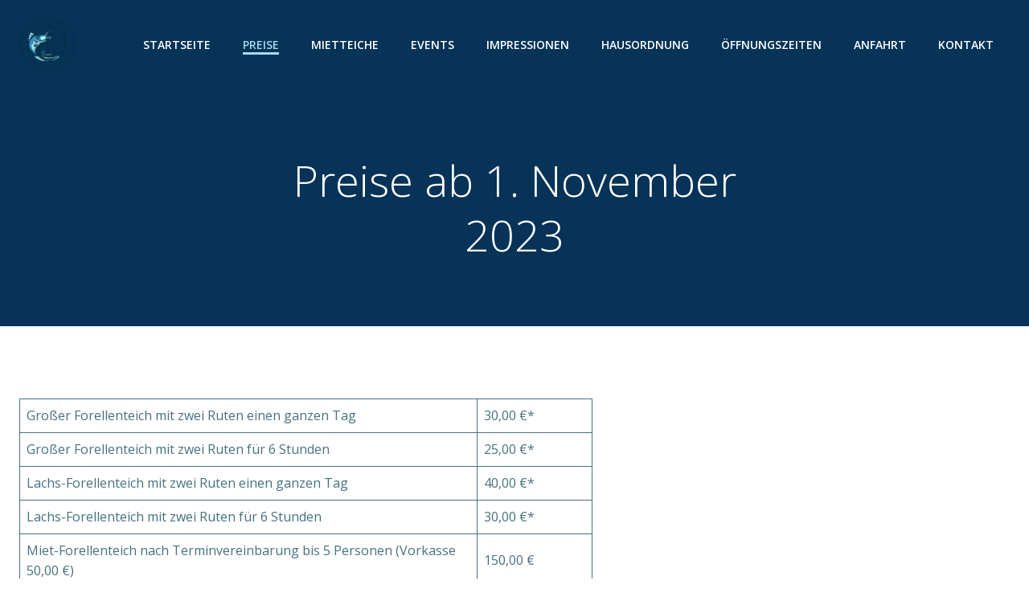

--- FILE ---
content_type: text/javascript
request_url: https://forellenteiche-waldmark.de/wp-content/990d9522c2905d3728526dd58cf82bea.js?ver=0fd2a4fe2f6e803d2c6a88c10582bc93
body_size: 14140
content:
"use strict";var realCookieBanner_blocker;(self.webpackChunkrealCookieBanner_=self.webpackChunkrealCookieBanner_||[]).push([[518],{1721:(e,t,o)=>{o.r(t);var n=o(8663),r=o(6814);const i="RCB/OptIn/ContentBlocker/All",c="listenOptInJqueryFnForContentBlockerNow";function a(e){const t=window.jQuery;if(null==t||!t.fn)return;const o=t.fn;for(const n of e){const e=o[n];if(!e)continue;const a=o[c]=o[c]||[];if(a.indexOf(n)>-1)continue;a.push(n);const s=Object.getOwnPropertyDescriptors(e);delete s.length,delete s.name,delete s.prototype,o[n]=function(...o){if(this.length){const n=[];for(const c of this.get()){const a=Array.prototype.slice.call(c.querySelectorAll("[".concat(r._W,"]")));c.getAttribute(r._W)&&a.push(c),a.length?Promise.all(a.map((e=>new Promise((t=>e.addEventListener(i,t)))))).then((()=>e.apply(t(c),o))):n.push(c)}return e.apply(jQuery(n),o)}return e.apply(t(this),o)},Object.defineProperties(o[n],s)}}function s(e){const t=window.jQuery;if(null==t||!t.each||t.hijackQueryEach)return;t.hijackQueryEach=!0;const o=t.each;t.each=(n,c)=>o.apply(t,[n,function(t,o){if(!(o instanceof HTMLElement&&o.hasAttribute(r._W)&&o.matches(e.join(","))))return c.apply(this,[t,o]);o.addEventListener(i,(()=>c.apply(this,[t,o])))}])}const l="rcbJQueryEventListenerMemorize";function d(e,t,o){const n="".concat(l,"_").concat(o),{jQuery:r}=e.defaultView||e.parentWindow;if(!r)return;const{event:i,Event:c}=r;i&&c&&!i[n]&&Object.assign(i,{[n]:new Promise((e=>r(t).on(o,((...t)=>e(t)))))})}var u=o(3167);const p="rcb-overwritten";function b(e,{delay:t,optIn:o,optInAll:n}){const{onInit:c,[p]:a}=e;a||(e[p]=!0,e.onInit=function(...e){const a=this.$element,s=a.get(0);if(!a.attr(r.CT))return c.apply(this,e);a.attr(p,"1"),s.addEventListener(u.T,(({detail:e})=>{null==o||o(a,e,this)})),s.addEventListener(i,(({detail:o})=>{null==n||n(a,o,this),setTimeout((()=>c.apply(this,e)),t||0)}))})}var f=o(9712),m=o(4211),v=o(7499),g=o(9094),h=o(5055),y=o(5048),A=o(7465);class k{static inner({layout:{type:e,dialogBorderRadius:t},design:{borderWidth:o,borderColor:n,textAlign:r,fontColor:i,fontInheritFamily:c,fontFamily:a},customCss:{antiAdBlocker:s},blocker:{visualType:l}}){const d="wrapped"===l,u={textAlign:r,fontFamily:c?void 0:a,color:i,borderRadius:"dialog"===e?+t:void 0,border:"banner"===e&&o>0?"".concat(o,"px solid ").concat(n):void 0,position:"relative",padding:d?"30px 50px":void 0,overflow:d?"hidden":void 0};return{className:"wp-exclude-emoji ".concat("y"===s?"":"rcb-inner"),style:u}}static innerBackground({customCss:{antiAdBlocker:e},blocker:{visualType:t,visualThumbnail:o,visualBlur:n}}){const r="wrapped"===t,i={position:"absolute",top:0,left:0,right:0,bottom:0,display:r?"block":"none",filter:n>0?"blur(".concat(n,"px)"):void 0};return r&&(i.background="url('".concat(o.url,"') no-repeat center center"),i.backgroundSize="cover"),{className:"y"===e?"":"rcb-inner-bg",style:i}}static content({blocker:{visualType:e},customCss:{antiAdBlocker:t}}){return{className:"y"===t?void 0:"rcb-content",style:{boxShadow:"wrapped"===e?"rgb(0 0 0 / 35%) 0px 0px 0px 7px, #0000004d 0px 0px 100px 30px":void 0,position:"relative"}}}}class C{static headerContainer({layout:{type:e,dialogBorderRadius:t},design:{borderWidth:o,borderColor:n,...r},headerDesign:{inheritBg:i,bg:c,padding:a},customCss:{antiAdBlocker:s}}){const l={padding:a.map((e=>"".concat(e,"px"))).join(" "),background:i?r.bg:c,borderRadius:"dialog"===e?"".concat(t,"px ").concat(t,"px 0 0"):void 0};return"dialog"===e&&o>0&&(l.borderTop="".concat(o,"px solid ").concat(n),l.borderLeft=l.borderTop,l.borderRight=l.borderTop),{className:"y"===s?void 0:"rcb-header-container",style:l}}static header({design:{textAlign:e},headerDesign:{inheritTextAlign:t,...o},customCss:{antiAdBlocker:n}}){const r=t?e:o.textAlign;return{className:"y"===n?void 0:"rcb-header",style:{margin:"auto",display:"flex",justifyContent:"center"===r?"center":"right"===r?"flex-end":void 0,alignItems:"center",position:"relative"}}}static headerSeparator({layout:{type:e},design:t,headerDesign:{borderWidth:o,borderColor:n},customCss:{antiAdBlocker:r}}){const i={height:+o,background:n};return"dialog"===e&&t.borderWidth>0&&(i.borderLeft="".concat(t.borderWidth,"px solid ").concat(t.borderColor),i.borderRight=i.borderLeft),{className:"y"===r?void 0:"rcb-header-separator",style:i}}}var w=o(9126),x=o(2104).h;const E=({closeIcon:e})=>{const t=(0,y._)(),{blocker:{name:o},texts:{blockerHeadline:n}}=t;return x("div",C.headerContainer(t),x("div",C.header(t),x("div",(0,w.a)(t,!!e),n.replace(/{{name}}/gi,o)),e))};var S=o(3759);class B{static bodyContainer({layout:{type:e,dialogBorderRadius:t},design:{bg:o,borderWidth:n,borderColor:r},bodyDesign:{padding:i},customCss:{antiAdBlocker:c},showFooter:a}){const s={background:o,padding:i.map((e=>"".concat(e,"px"))).join(" "),borderRadius:a||"dialog"!==e?void 0:"0 0 ".concat(t,"px ").concat(t,"px"),lineHeight:1.4,overflow:"auto"};return"dialog"===e&&n>0&&(s.borderLeft="".concat(n,"px solid ").concat(r),s.borderRight=s.borderLeft,a||(s.borderBottom=s.borderLeft)),{className:"y"===c?void 0:"rcb-body-container",style:s}}static body({customCss:{antiAdBlocker:e}}){return{className:"y"===e?void 0:"rcb-body",style:{margin:"auto"}}}static description({design:{fontSize:e},bodyDesign:{descriptionInheritFontSize:t,descriptionFontSize:o},individualLayout:{descriptionTextAlign:n},customCss:{antiAdBlocker:r}}){return{className:"y"===r?void 0:"rcb-description",style:{marginBottom:10,fontSize:t?+e:+o,textAlign:n}}}}class _{static topSide({customCss:{antiAdBlocker:e}}){return{className:"y"===e?void 0:"rcb-tb-top",style:{marginBottom:15}}}static bottomSide({design:{bg:e},customCss:{antiAdBlocker:t}}){return{className:"y"===t?void 0:"rcb-tb-bottom",style:{background:e}}}}var N=o(6010),T=o(5435),I=o(2163),L=o(2104).h;const O=({inlineStyle:e,type:t,onClick:o,children:n,framed:r,busyOnClick:i})=>{if("hide"===t)return null;const[c,a]=(0,m.eJ)(!1),s=(0,m.I4)((e=>{c||(i&&a(!0),null==o||o(e))}),[o,c,i]),[l,d]=(0,m.eJ)(!1),u=(0,y._)(),p={onClick:s,onMouseEnter:()=>d(!0),onMouseLeave:()=>d(!1)};return L("div",(0,A.Z)({},"button"===t?p:{},class{static save({decision:{acceptAll:e},layout:{borderRadius:t},bodyDesign:{acceptAllFontSize:o,acceptAllBg:n,acceptAllTextAlign:r,acceptAllBorderColor:i,acceptAllPadding:c,acceptAllBorderWidth:a,acceptAllFontColor:s,acceptAllHoverBg:l,acceptAllHoverFontColor:d,acceptAllHoverBorderColor:u},customCss:{antiAdBlocker:p}},b,f){return this.common({name:"accept-all",type:e,borderRadius:t,bg:n,hoverBg:l,fontSize:o,textAlign:r,fontColor:s,hoverFontColor:d,borderWidth:a,borderColor:i,hoverBorderColor:u,padding:c,antiAdBlocker:p},b,f)}static showInfo({decision:{acceptIndividual:e},layout:{borderRadius:t},bodyDesign:{acceptIndividualFontSize:o,acceptIndividualBg:n,acceptIndividualTextAlign:r,acceptIndividualBorderColor:i,acceptIndividualPadding:c,acceptIndividualBorderWidth:a,acceptIndividualFontColor:s,acceptIndividualHoverBg:l,acceptIndividualHoverFontColor:d,acceptIndividualHoverBorderColor:u},customCss:{antiAdBlocker:p}},b,f){return this.common({name:"accept-individual",type:e,borderRadius:t,bg:n,hoverBg:l,fontSize:o,textAlign:r,fontColor:s,hoverFontColor:d,borderWidth:a,borderColor:i,hoverBorderColor:u,padding:c,antiAdBlocker:p},b,f)}static hero({decision:{acceptAll:e},layout:{borderRadius:t},bodyDesign:{acceptAllFontSize:o,acceptAllBg:n,acceptAllTextAlign:r,acceptAllBorderColor:i,acceptAllPadding:c,acceptAllBorderWidth:a,acceptAllFontColor:s,acceptAllHoverBg:l,acceptAllHoverFontColor:d,acceptAllHoverBorderColor:u},customCss:{antiAdBlocker:p}},b,f){return this.common({name:"accept-all",type:e,borderRadius:t,bg:n,hoverBg:l,fontSize:o,textAlign:r,fontColor:s,hoverFontColor:d,borderWidth:a,borderColor:i,hoverBorderColor:u,padding:c,boxShadow:"rgb(0 0 0 / 15%) 0px 0px 100px 30px, rgb(0 0 0 / 40%) 0px 2px 5px 1px",zIndex:9,antiAdBlocker:p},b,f)}static common({name:e,type:t,borderRadius:o,bg:n,hoverBg:r,fontSize:i,textAlign:c,fontColor:a,hoverFontColor:s,borderWidth:l,borderColor:d,hoverBorderColor:u,padding:p,boxShadow:b,zIndex:f,antiAdBlocker:m},v,g){const h={textDecoration:"link"===t?"underline":"none",borderRadius:+o,cursor:"button"===t?"pointer":void 0,backgroundColor:"button"===t?v?r:n:void 0,fontSize:+i,textAlign:c,color:v?s:a,transition:"background-color 250ms, color 250ms, border-color 250ms",marginBottom:10,border:"button"===t&&l>0?"".concat(l,"px solid ").concat(v?u:d):void 0,padding:p.map((e=>"".concat(e,"px"))).join(" "),overflow:"hidden",outline:g?"rgb(255, 94, 94) solid 5px":void 0,boxShadow:b,zIndex:f};return{className:"y"===m?void 0:"rcb-btn-".concat(e),style:h}}}[e](u,l,r)),L("span","link"===t?{...p,style:{cursor:"pointer"}}:{},c?L(I.X,null):n))};var P=o(1692),W=o(2104).h;const V=()=>{const e=(0,y._)(),[t,o]=(0,m.eJ)(!1),{bodyDesign:{teachingsSeparatorActive:n},decision:{acceptAll:r,acceptIndividual:i},texts:{blockerLoadButton:c,blockerLinkShowMissing:a,blockerAcceptInfo:s},blocker:{services:l},consent:d,groups:u,onUnblock:p,productionNotice:b,i18n:{close:f}}=e,v=(0,m.Ye)((()=>{const e=[],t=[];for(const e of Object.values(d.groups))t.push(...e);for(const{items:o}of u)for(const n of o)l.indexOf(n.id)>-1&&-1===t.indexOf(n.id)&&e.push(n);return e}),[u,l,d]),{description:g,teachings:h}=(0,S.k)({disableDataProcessingInUnsafeCountries:0===v.map((({ePrivacyUSA:e})=>e)).filter(Boolean).length,disableListServicesNotice:!0});return W("div",B.bodyContainer(e),W("div",B.body(e),W("div",_.topSide(e),W("div",B.description(e),W("span",{dangerouslySetInnerHTML:{__html:g.replace(/\n/gm,"<br />")}}),!!g&&n&&W("div",null,W("span",(0,N.V)(e))),h.map((t=>W("span",(0,A.Z)({key:t},(0,T.W)(e),{dangerouslySetInnerHTML:{__html:t}})))),W("span",(0,A.Z)({},(0,T.W)(e),{dangerouslySetInnerHTML:{__html:s}}))),W(O,{type:"hide"===i?"link":i,inlineStyle:"showInfo",onClick:()=>o(!t)},t?f:a),t&&W("div",class{static cookieScroll({design:{fontSize:e},bodyDesign:{descriptionInheritFontSize:t,descriptionFontSize:o},customCss:{antiAdBlocker:n}}){return{className:"y"===n?void 0:"rcb-cookie-scroll",style:{fontSize:t?+e:+o,textAlign:"left",marginBottom:10,maxHeight:400,overflowY:"scroll",paddingRight:10}}}}.cookieScroll(e),v.map((e=>W(P.V,{key:e.id,cookie:e,checked:!0,disabled:!0}))))),W("div",_.bottomSide(e),W(O,{type:"hide"===r?"button":r,inlineStyle:"save",onClick:e=>p(e),busyOnClick:!0},c),b)))};class H{static footerContainer({layout:{type:e,dialogBorderRadius:t},design:o,footerDesign:{inheritBg:n,bg:r,inheritTextAlign:i,textAlign:c,padding:a,fontSize:s,fontColor:l},customCss:{antiAdBlocker:d}}){const u={padding:a.map((e=>"".concat(e,"px"))).join(" "),background:n?o.bg:r,borderRadius:"dialog"===e?"0 0 ".concat(t,"px ").concat(t,"px"):void 0,fontSize:+s,color:l,textAlign:i?o.textAlign:c};return"dialog"===e&&o.borderWidth>0&&(u.borderBottom="".concat(o.borderWidth,"px solid ").concat(o.borderColor),u.borderLeft=u.borderBottom,u.borderRight=u.borderBottom),{className:"y"===d?void 0:"rcb-footer-container",style:u}}static footer({customCss:{antiAdBlocker:e}}){return{className:"y"===e?void 0:"rcb-footer",style:{margin:"auto",lineHeight:1.8}}}static footerSeparator({layout:{type:e},design:t,footerDesign:{borderWidth:o,borderColor:n},customCss:{antiAdBlocker:r}}){const i={height:+o,background:n};return"dialog"===e&&t.borderWidth>0&&(i.borderLeft="".concat(t.borderWidth,"px solid ").concat(t.borderColor),i.borderRight=i.borderLeft),{className:"y"===r?void 0:"rcb-footer-separator",style:i}}}var j=o(350),z=o(2104).h;const M=()=>{const e=(0,y._)(),{rows:t,render:o}=(0,j.g)({putPoweredByLinkInRow:1});return z("div",H.footerContainer(e),z("div",H.footer(e),o(t)))};var R=o(2104).h;const F=({closeIcon:e})=>{const t=(0,y._)(),{showFooter:o,paintMode:n}=t,r=(0,m.sO)(),i="instantInViewport"===n||function(e){const[t,o]=(0,m.eJ)(!1);return(0,m.d4)((()=>{var t;e.current&&(t=e.current,new Promise((e=>{window.IntersectionObserver?new IntersectionObserver(((t,o)=>{t.forEach((({isIntersecting:t})=>{t&&(e(),o.disconnect())}))})).observe(t):e()}))).then((()=>{o(!0)}))}),[]),t}(r);return R("div",(0,A.Z)({},k.inner(t),{ref:r}),i&&R("div",k.innerBackground(t)),R("div",k.content(t),R(E,{closeIcon:e}),R("div",C.headerSeparator(t)),R(V,null),!!o&&R(m.HY,null,R("div",H.footerSeparator(t)),R(M,null))))};var D=o(2104).h;const q=()=>{const e=(0,y._)(),{blocker:{visualType:t,visualThumbnail:o}}=e;return D(F,null)};var Y=o(4883),K=o(2104).h;const Q=({poweredLink:e,blocker:t,paintMode:o,setVisualAsLastClickedVisual:n})=>{const{customizeValuesBanner:{layout:i,decision:c,legal:a,design:s,headerDesign:l,bodyDesign:d,footerDesign:u,texts:p,individualLayout:b,saveButton:A,group:k,individualTexts:C,customCss:w},pageIdToPermalink:x,consentForwardingExternalHosts:E,isTcf:S,isEPrivacyUSA:B,isAgeNotice:_,isListServicesNotice:N,groups:T,userConsentCookieName:I,bannerI18n:L,affiliate:O,isCurrentlyInTranslationEditorPreview:P,pageByIdUrl:W}=(0,f.u)(),V=(0,g.h)(I),H={borderWidth:s.borderWidth||1,borderColor:0===s.borderWidth?l.borderWidth>0?l.borderColor:u.borderWidth>0?u.borderColor:s.fontColor:s.borderColor},[j]=(0,m.eJ)({layout:{...i},decision:{...c},legal:{...a},design:{...s,...H},headerDesign:{...l},bodyDesign:{...d},footerDesign:{...u},texts:{...p},individualLayout:{...b},saveButton:{...A},group:{...k},individualTexts:{...C},customCss:{...w},productionNotice:K(Y.Z,null),pageIdToPermalink:x,consentForwardingExternalHosts:E,paintMode:o,pageByIdUrl:W,groups:T,poweredLink:e,isTcf:S,ePrivacyUSA:B,ageNotice:_,listServicesNotice:N,blocker:t,i18n:L,keepVariablesInTexts:P,affiliate:O,consent:{groups:{...!1===V?{}:V.consent}},onUnblock:e=>{!async function(e){const{essentialGroup:t,groups:o,isTcf:n,tcf:r,tcfMetadata:i,userConsentCookieName:c}=(0,f.u)(),{id:a,services:s,visualThumbnail:l}=e,d=(0,g.h)(c),[u]=o.filter((({slug:e})=>e===t)),p=!1===d?{groups:{[u.id]:u.items.map((({id:e})=>e))}}:{groups:d.consent};for(const{id:e,items:t}of o)for(const{id:o}of t)if(s.indexOf(o)>-1){var b;if((null===(b=p.groups[e])||void 0===b?void 0:b.indexOf(o))>-1)continue;p.groups[e]=p.groups[e]||[],p.groups[e].push(o)}await(0,v.$)({consent:p,buttonClicked:"unblock",blocker:a,blockerThumbnail:null!=l&&l.embedId?"".concat(l.embedId,"-").concat(l.fileMd5):void 0,tcfString:void 0})}(t),n(e)}});(0,h.G)([".elementor-background-overlay ~ [".concat(r._W,"] { z-index: 99; }")].join(""));const z=y.Z.Context();return K(z.Provider,{value:j},K(q,null))};let G=!1;function U(e){G=e}function J(){return G}function Z(e,t,o,n){return n(e,"string"==typeof t?t.split(",").map(Number):t,o)}async function $(e){const t=e.getAttribute(r.Ng);e.removeAttribute(r.Ng);let o=e.outerHTML.substr(r.v4.length+1);o=o.substr(0,o.length-r.v4.length-3),o=o.replace(new RegExp('type="application/consent"'),""),o="<style ".concat(r.Ng,'="1" ').concat(o).concat(t,"</style>"),e.parentElement.replaceChild((new DOMParser).parseFromString(o,"text/html").querySelector("style"),e)}var X=o(5858);function ee(e,t){let o=0;return[e.replace(/(url\s*\(["'\s]*)([^"]+dummy\.(?:png|css))\?consent-required=([0-9,]+)&consent-by=(\w+)&consent-id=(\d+)&consent-original-url=([^-]+)-/gm,((e,n,r,i,c,a,s)=>{const{consent:l}=Z(c,i,+a,t);return l||o++,l?"".concat(n).concat((0,X.l)(atob(s))):e})),o]}var te=o(9942);function oe(e,t,o){const n=t+10*+(0,te.K)(e.selectorText)[0].specificity.replace(/,/g,"")+function(e,t){var o;return"important"===(null===(o=e.style)||void 0===o?void 0:o.getPropertyPriority(t))?1e5:0}(e,o);return{selector:e.selectorText,specificity:n}}var ne=o(7951);function re(e,t,o,n){for(const r in e){const i=e[r];if(i instanceof CSSStyleRule)try{if((0,ne.D)(t,i.selectorText)){const e=i.style[n];void 0!==e&&""!==e&&o.push({...oe(i,o.length,n),style:e})}}catch(e){}}}function ie(e,t){const o=function(e,t){const o=[];!function(e,t,o){const{styleSheets:n}=document;for(const r in n){const i=n[r];let c;try{c=i.cssRules||i.rules}catch(e){continue}c&&re(c,e,t,o)}}(e,o,t);const n=function(e,t){const o=e.style[t];return o?{selector:"! undefined !",specificity:1e4+(new String(o).match(/\s!important/gi)?1e5:0),style:o}:void 0}(e,t);if(n&&o.push(n),o.length)return function(e){e.sort(((e,t)=>e.specificity>t.specificity?-1:e.specificity<t.specificity?1:0))}(o),o}(e,t);return null==o?void 0:o[0].style}const ce=["-aspect-ratio","wp-block-embed__wrapper","x-frame-inner","fusion-video","responsive-video-wrapper"],ae={"max-height":"initial",height:"auto",padding:0,"aspect-ratio":"initial","box-sizing":"border-box"},se={width:"100%"},le="consent-cb-memo-style";function de(e){const{parentElement:t}=e;if(!t)return!1;const o=getComputedStyle(t);if(/\d+\s*\/\s*\d+/g.test(o.aspectRatio))return!0;const{position:n}=getComputedStyle(e),{position:r}=o;return"absolute"===n&&"relative"===r&&t.style.paddingTop.indexOf("%")>-1}function ue(e,t){var o;const{parentElement:n}=e,i=[n,null==n?void 0:n.parentElement,null==n||null===(o=n.parentElement)||void 0===o?void 0:o.parentElement].filter(Boolean);for(const o of i){if(!o.hasAttribute(r.of)){const t=ce.filter((e=>o.className.indexOf(e)>-1)).length>0,i=o===n&&de(e)||t||[0,"0%","0px"].indexOf(ie(o,"height"))>-1;o.setAttribute(r.of,i?"1":"0")}if(t&&"1"===o.getAttribute(r.of)){const e=o.hasAttribute(r.Kh);let t=o.getAttribute("style")||"";o.removeAttribute(r.Kh),e||(t=t.replace(/display:\s*none\s*!important;/,"")),o.setAttribute(r.Wm,r.Qt),o.setAttribute(le,t);for(const e in ae)o.style.setProperty(e,ae[e],"important");for(const e in se)o.style.setProperty(e,se[e]);"absolute"===window.getComputedStyle(o).position&&o.style.setProperty("position","static","important")}else!t&&o.hasAttribute(r.Wm)&&(o.setAttribute("style",o.getAttribute(le)||""),o.removeAttribute(le),o.removeAttribute(r.Wm))}}var pe=o(895);function be(e,t=!1){const{top:o,left:n,bottom:r,right:i,height:c,width:a}=e.getBoundingClientRect(),{innerWidth:s,innerHeight:l}=window;if(t){const e=n<=s&&n+a>=0;return o<=l&&o+c>=0&&e}{const{clientHeight:e,clientWidth:t}=document.documentElement;return o>=0&&n>=0&&r<=(l||e)&&i<=(s||t)}}const fe="children:";function me(e,t={}){if(!e.parentElement)return[e,"none"];let o=["a"].indexOf(e.parentElement.tagName.toLowerCase())>-1;if(e.hasAttribute(r.NY))o=e.getAttribute(r.NY);else{const{className:n}=e.parentElement;for(const e in t)if(n.indexOf(e)>-1){o=t[e];break}}if(o){if(!0===o||"true"===o)return[e.parentElement,"parent"];if(!isNaN(+o)){let t=e;for(let e=0;e<+o;e++){if(!t.parentElement)return[t,"parentZ"];t=t.parentElement}return[t,"parentZ"]}if("string"==typeof o){if(o.startsWith(fe))return[e.querySelector(o.substr(fe.length)),"childrenSelector"];for(let t=e;t;t=t.parentElement)if((0,ne.D)(t,o))return[t,"parentSelector"]}}return[e,"none"]}function ve(e,t){const o=function(e){const t=[];for(;e=e.previousElementSibling;)t.push(e);return t}(e).filter((e=>!!e.offsetParent||!!t&&t(e)));return o.length?o[0]:void 0}function ge(e){return e.hasAttribute(r.YO)}function he(e){return e.offsetParent?e:ve(e,ge)}let ye,Ae=0;function ke({node:e,blocker:t,setVisualParentIfClassOfParent:o,dependantVisibilityContainers:n,mount:i}){var c,a;if(!t)return;e.hasAttribute(r.Gn)||(e.setAttribute(r.Gn,Ae.toString()),Ae++);const s=+e.getAttribute(r.Gn),{parentElement:l}=e,{shouldForceToShowVisual:d=!1,isVisual:u,id:p}=t,b=(null===(c=e.style)||void 0===c?void 0:c.position)||"initial",f=["fixed","absolute","sticky"].indexOf(b)>-1,m=[document.body,document.head,document.querySelector("html")].indexOf(l)>-1,v=e.getAttribute(r.YO),[g,h]=me(e,o||{}),y=!!g.offsetParent,A=()=>{if(-1===["script","link"].indexOf(null==e?void 0:e.tagName.toLowerCase())&&"childrenSelector"!==h){const{style:t}=e;"none"===t.getPropertyValue("display")&&"important"===t.getPropertyPriority("display")?e.setAttribute(r.Kh,"1"):t.setProperty("display","none","important")}};if(m||f&&!de(e)&&!d||!u||v||!y&&!d){if(!y&&n){const t=(0,pe.w)(e,n.join(","));if(t.length>0&&!t[0].offsetParent)return}return void A()}const k=function(e,t){var o,n,i,c;const{previousElementSibling:a}=e,s=e.getAttribute(r.Kx),l=null===(o=e.parentElement)||void 0===o?void 0:o.previousElementSibling,d=null===(n=e.parentElement)||void 0===n||null===(i=n.parentElement)||void 0===i?void 0:i.previousElementSibling,u=[ve(e,ge),a,null==a?void 0:a.lastElementChild,l,null==l?void 0:l.lastElementChild,d,null==d?void 0:d.lastElementChild,null==d||null===(c=d.lastElementChild)||void 0===c?void 0:c.lastElementChild].filter(Boolean).map(he).filter(Boolean);for(const e of u)if(+e.getAttribute(r.CT)===t&&e.hasAttribute(r.YO)){const t=e.nextElementSibling;return!(t&&s&&t.hasAttribute(r.Kx)&&t.getAttribute(r.Kx)!==s)&&e}return!1}(g,p);if(k)return e.setAttribute(r.YO,k.getAttribute(r.YO)),ue(g,!0),void A();const{container:C,thumbnail:w}=function(e,t,o){const n=document.createElement("div"),{style:i}=n,c=e.getAttribute(r.Gn);let a;if(n.setAttribute(r.YO,c),n.className="rcb-content-blocker",i.setProperty("max-height","initial"),i.setProperty("pointer-events","all"),i.setProperty("flex-grow","1"),e.setAttribute(r.YO,c),t.parentNode.insertBefore(n,t),[r.d3,r.CT,r._W].forEach((t=>{e.hasAttribute(t)&&n.setAttribute(t,e.getAttribute(t))})),"childrenSelector"===o&&t.setAttribute(r.YO,c),e.hasAttribute(r.Kx))a=JSON.parse(e.getAttribute(r.Kx));else{const t=e.querySelectorAll("[".concat(r.Kx));t.length>0&&(a=JSON.parse(t[0].getAttribute(r.Kx)))}return("childrenSelector"===o?t:e).style.setProperty("display","none","important"),{container:n,thumbnail:a}}(e,g,h),x=o=>{C.setAttribute(r.He,o),i({container:C,blocker:t,connectedCounter:s,onClick:e=>{null==e||e.stopPropagation(),Ce(s)},blockedNode:e,thumbnail:w,paintMode:o}),ue(g,!0)};be(C,!0)?x("instantInViewport"):"instantInViewport"===(null===(a=document.querySelector(".rcb-content-blocker[".concat(r.YO,'="').concat(s-1,'"][').concat(r.He,"]")))||void 0===a?void 0:a.getAttribute(r.He))?x("instant"):window.requestIdleCallback?window.requestIdleCallback((()=>x("idleCallback"))):setTimeout((()=>x("instant")))}function Ce(e){ye=e}function we(e){const t=e.getAttribute(r.YO),o=e.getAttribute(r.CT),n=e.getAttribute(r.d3);let i="".concat(ye)===t;if(i)e.setAttribute(r.fq,r.WK);else{const[t]=(0,pe.w)(e,"[".concat(r.fq,'="').concat(r.WK,'"][').concat(r.CT,'="').concat(o,'"][').concat(r.d3,'="').concat(n,'"]'));t&&(t.setAttribute(r.fq,r.jk),i=!0)}return i}let xe=!1;function Ee(e){if(xe)return;const{jQuery:t}=e.defaultView||e.parentWindow;if(!t)return;const o=t.fn.ready;t.fn.ready=function(e){if(e)if(J()){let o=!1;document.addEventListener(i,(()=>{o||(o=!0,setTimeout((()=>{e(t)}),0))}))}else setTimeout((()=>{e(t)}),0);return o.apply(this,[()=>{}])},xe=!0}function Se(e,t,o,{onBeforeExecute:n}={onBeforeExecute:void 0}){const r="".concat("rcbJQueryEventListener","_").concat(o),c="".concat(l,"_").concat(o),{jQuery:a}=e.defaultView||e.parentWindow;if(!a)return;const{event:s,Event:d}=a;if(!s||!d||s[r])return;const{add:u}=s;Object.assign(s,{[r]:!0,add:function(...e){const[r,a,l,p,b]=e,f=Array.isArray(a)?a:"string"==typeof a?a.split(" "):a,m=s[c],v=J(),g=([,...e]=[])=>setTimeout((()=>{null==n||n(v),null==l||l(new d,...e)}),0);if(a&&r===t)for(const e of f){const t=e===o;if(t&&v){let e=!1;document.addEventListener(i,(()=>{e||(e=!0,m?m.then(g):g())}))}else t&&m?m.then(g):u.apply(this,[r,e,l,p,b])}else u.apply(this,e)}})}function Be(e,t,{onBeforeExecute:o}={onBeforeExecute:void 0}){const n="".concat("rcbNativeEventListener","_").concat(t),r="".concat("rcbNativeEventListenerMemorize","_").concat(t);if(e[n])return;const{addEventListener:c}=e;Object.assign(e,{[n]:!0,addEventListener:function(n,...a){if(n===t){const n=()=>setTimeout((()=>{var e;null==o||o(),null===(e=a[0])||void 0===e||e.call(a,new Event(t,{bubbles:!0,cancelable:!0}))}),0);if(J()){const t=e[r];let o=!1;document.addEventListener(i,(()=>{o||(o=!0,t?t.then(n):n())}))}else n()}else c.apply(this,[n,...a])}})}var _e=o(1263);let Ne=!1;function Te(e){if(Ne)return;const t=e.defaultView||e.parentWindow;try{Object.defineProperty(t,_e.L,{set:function(e){"function"==typeof e&&e()},enumerable:!0,configurable:!0})}catch(e){}Ne=!0}const Ie="script[src]:not([async]):not([defer]):not([".concat(r.CT,"]):not([").concat(r.i7,"])");class Le{constructor(){this.scriptsBefore=void 0,this.scriptsBefore=Array.prototype.slice.call(document.querySelectorAll(Ie))}diff(){return Array.prototype.slice.call(document.querySelectorAll(Ie)).filter((e=>-1===this.scriptsBefore.indexOf(e))).map((e=>new Promise((t=>{performance.getEntriesByType("resource").filter((({name:t})=>t===e.src)).length>0&&t(),e.addEventListener("load",(()=>{t()})),e.addEventListener("error",(()=>{t()}))}))))}}function Oe(e,t){const o=t.previousElementSibling;if(!t.parentElement)return Promise.resolve();let n;return null!=o&&o.hasAttribute(r.Ks)?n=o:(n=document.createElement("div"),n.setAttribute(r.Ks,r.dW),t.parentElement.replaceChild(n,t)),(0,_e.K)(e,{},n)}var Pe=o(327);let We=0;const Ve="consent-tag-transformation-counter";function He({node:e,allowClickOverrides:t,onlyModifyAttributes:o,setVisualParentIfClassOfParent:n,overwriteAttributeValue:c}){return new Promise((a=>{let s=!1;const l=e.tagName.toLowerCase(),d="script"===l;let u=d&&!o?e.cloneNode(!0):e;for(const e of u.getAttributeNames())if(e.startsWith(r.jb)&&e.endsWith(r.rG)){var p;let o=e.substr(r.jb.length+1);o=o.slice(0,-1*(r.rG.length+1));const n="".concat(r.zm,"-").concat(o,"-").concat(r.rG),a=u.hasAttribute(n)&&t;let d=u.getAttribute(a?n:e);a&&(s=!0),c&&(d=c(d,o)),u.setAttribute(o,d),u.removeAttribute(e),u.removeAttribute(n),t&&["a"].indexOf(l)>-1&&(["onclick"].indexOf(o.toLowerCase())>-1||null!==(p=u.getAttribute("href"))&&void 0!==p&&p.startsWith("#"))&&u.addEventListener(i,(async({detail:{unblockedNodes:e}})=>e.forEach((()=>{u.click(),(0,Pe.s)(u)}))))}for(const e of u.getAttributeNames())if(e.startsWith(r.zm)&&e.endsWith(r.rG)){const o=u.getAttribute(e);let n=e.substr(r.zm.length+1);n=n.slice(0,-1*(r.rG.length+1)),t&&(u.setAttribute(n,o),s=!0),u.removeAttribute(e)}const b={performedClick:s,workWithNode:e};if(o)return b.performedClick=!1,void a(b);if(l.startsWith("consent-")&&customElements){const e=l.substring(8);u.outerHTML=u.outerHTML.replace(/^<consent-[^\s]+/m,"<".concat(e," ").concat(Ve,'="').concat(We,'"')).replace(/<\/consent-[^\s]+>$/m,"</".concat(e,">")),u=document.querySelector("[".concat(Ve,'="').concat(We,'"]')),We++,b.workWithNode=u}u.style.removeProperty("display");const[f]=me(e,n||{});if((f!==e||null!=f&&f.hasAttribute(r.YO))&&f.style.removeProperty("display"),d){const{outerHTML:t}=u;Oe(t,e).then((()=>a(b)))}else a(b)}))}function je(e){const t=e.parentElement===document.head,o=e.getAttribute(r.i7);e.removeAttribute(r.i7),e.style.removeProperty("display");let n=e.outerHTML.substr(r.v4.length+1);return n=n.substr(0,n.length-r.v4.length-3),n=n.replace(new RegExp('type="application/consent"'),""),n=n.replace(new RegExp("".concat(r.jb,"-type-").concat(r.rG,'="([^"]+)"')),'type="$1"'),n="<script".concat(n).concat(o,"<\/script>"),t?(0,_e.K)(n,{}):Oe(n,e)}function ze(e,{same:t,nextSibling:o,parentNextSibling:n}){let c,a;const s=e.nextElementSibling,l=e.parentElement,d=null==l?void 0:l.nextElementSibling;e:for(const[r,i]of[[e,t],[s,o],[d,n]])if(r&&i)for(const e of i){const t="string"==typeof e?e:e.selector;if("string"!=typeof e&&(a=e.hide||!1),r.matches(t)){c=r;break e}const o=r.querySelector(t);if(o){c=o;break e}}if(c){const t=()=>setTimeout((()=>{c.click(),a&&c.style.setProperty("display","none","important"),(0,Pe.s)(e)}),100);c.hasAttribute(r._W)?c.addEventListener(i,t,{once:!0}):t()}}class Me{constructor(e){this.interval=void 0,this.options=void 0,this.options=e}unblockNow(){return async function({checker:e,visual:t,overwriteAttributeValue:o,transactionClosed:n,priorityUnblocked:c,customInitiators:a,delegateClick:s}){U(!0);const l=function(e){const t=[],o=Array.prototype.slice.call(document.querySelectorAll("[".concat(r._W,"]")));for(const n of o){const{blocker:o,consent:i}=Z(n.getAttribute(r.d3),n.getAttribute(r._W),+n.getAttribute(r.CT),e),c=n.className.indexOf("rcb-content-blocker")>-1;t.push({node:n,consent:i,isVisualCb:c,blocker:o,priority:n.tagName.toLowerCase()===r.v4?10:0})}return t.sort((({priority:e},{priority:t})=>e-t)),t}(e);!function(e){let t;t=Array.prototype.slice.call(document.querySelectorAll("[".concat(r.Ng,"]")));for(const o of t){const t=o.tagName.toLowerCase()===r.v4,n=t?o.getAttribute(r.Ng):o.innerHTML,[i,c]=ee(n,e);t?(o.setAttribute(r.Ng,i),$(o)):(o.innerHTML!==i&&(o.innerHTML=i),0===c&&o.removeAttribute(r.Ng))}t=Array.prototype.slice.call(document.querySelectorAll('[style*="'.concat(r._W,'"]')));for(const o of t)o.setAttribute("style",ee(o.getAttribute("style"),e)[0])}(e);const d=[];let p;const b=e=>{var o;null==t||null===(o=t.unmount)||void 0===o||o.call(t,e),ue(e,!1),e.remove()};let f;document.querySelectorAll("[".concat(r.CT,"]:not(.rcb-content-blocker):not([").concat(r._W,"]):not([").concat(r.Ti,"])")).forEach((e=>e.setAttribute(r.Ti,"1"))),document.querySelectorAll("[".concat(r.of,"]")).forEach((e=>e.removeAttribute(r.of)));for(const e of l){const{consent:n,node:i,isVisualCb:l,blocker:h,priority:y}=e;if(n){if(!i.hasAttribute(r._W))continue;if(l){b(i);continue}void 0!==f&&f!==y&&(null==c||c(d,f)),f=y,i.removeAttribute(r._W);const n=i.getAttribute(r.YO),A=we(i);if(A&&(p=e),n){const e=Array.prototype.slice.call(document.querySelectorAll('.rcb-content-blocker[consent-blocker-connected="'.concat(n,'"]')));for(const t of e)b(t);ue(i,!1)}const{ownerDocument:k}=i,{defaultView:C}=k;Ee(k),Se(k,C,"load"),Se(k,k,"ready"),Be(C,"load"),Be(k,"DOMContentLoaded"),Te(k),null==a||a(k,C);const w=new Le,x=i.hasAttribute(r.i7),{performedClick:E,workWithNode:S}=await He({node:i,allowClickOverrides:!x&&A,onlyModifyAttributes:x,setVisualParentIfClassOfParent:null==t?void 0:t.setVisualParentIfClassOfParent,overwriteAttributeValue:o});if(x?await je(i):E&&Ce(void 0),await Promise.all(w.diff()),S.getAttribute("consent-redom")){const{parentElement:e}=S;if(e){const t=[...e.children].indexOf(S);e.removeChild(S),v=S,(g=t)>=(m=e).children.length?m.appendChild(v):m.insertBefore(v,m.children[g])}}S.dispatchEvent(new CustomEvent(u.T,{detail:{blocker:h,gotClicked:A}})),document.dispatchEvent(new CustomEvent(u.T,{detail:{blocker:h,element:S,gotClicked:A}})),A&&s&&ze(S,s),d.push({...e,node:S})}else t&&!l&&ke({node:e.node,blocker:e.blocker,...t})}var m,v,g;d.length?(p&&Ce(void 0),U(!1),document.dispatchEvent(new CustomEvent(i,{detail:{unblockedNodes:d}})),d.forEach((({node:e})=>{e.setAttribute(r.Ti,"1"),e.dispatchEvent(new CustomEvent(i,{detail:{unblockedNodes:d}}))})),setTimeout((()=>{null==n||n(d),function(e){const t=e.filter((({node:{nodeName:e,parentElement:t}})=>"SOURCE"===e&&"VIDEO"===t.nodeName)).map((({node:{parentElement:e}})=>e));t.filter(((e,o)=>t.indexOf(e)===o)).forEach((e=>e.load()))}(d),(0,Pe.s)(),p&&!be(p.node)&&p.node.scrollIntoView({behavior:"smooth"})}),0)):U(!1)}(this.options)}start(){clearInterval(this.interval),this.interval=setInterval(this.unblockNow.bind(this),1e3)}stop(){clearInterval(this.interval)}}var Re=o(4916),Fe=o(3707),De=o(3933),qe=o(2104).h;const Ye=["youtube","vimeo"],Ke=["fitVids","mediaelementplayer","prettyPhoto","gMap","wVideo","aviaVideoApi","magnificPopup"],Qe=[".onepress-map",'div[data-component="map"]',".sober-map"];var Ge;!function(){let e=[];const{setVisualParentIfClassOfParent:t,multilingualSkipHTMLForTag:o,dependantVisibilityContainers:n,blocker:i,tcf:c,tcfMetadata:a,userConsentCookieName:s,pageRequestUuid4:l}=(0,f.u)(),d=new Me({checker:(t,o,n)=>{var r;const c=null===(r=i.filter((({id:e})=>e===n)))||void 0===r?void 0:r[0];let a=!0;return"services"===t&&(a=-1===o.map((t=>{for(const{service:{id:o}}of e)if(o===t)return!0;return!1})).indexOf(!1)),{consent:a,blocker:c}},overwriteAttributeValue:(e,t)=>e,transactionClosed:e=>{!function(e){const{elementorFrontend:t,TCB_Front:o,jQuery:n,showGoogleMap:r,et_pb_init_modules:i,et_calculate_fullscreen_section_size:c,tdYoutubePlayers:a,tdVimeoPlayers:s,FWP:l,avadaLightBoxInitializeLightbox:d,WPO_LazyLoad:u,mapsMarkerPro:b}=window;let f=!1;b&&Object.keys(b).forEach((e=>b[e].main()));for(const{node:r}of e){const{className:e,id:i}=r;if(r.hasAttribute(p)||null==t||t.elementsHandler.runReadyTrigger(r),(i.startsWith("wpgb-")||e.startsWith("wpgb-"))&&(f=!0),o&&n&&e.indexOf("tcb-yt-bg")>-1){const e=n(r);e.is(":visible")&&o.playBackgroundYoutube(e)}}var m,v;null==o||o.handleIframes(o.$body,!0),null==d||d(),l&&(l.loaded=!1,l.refresh()),null==u||u.update(),null==r||r(),n&&(null===(m=(v=n(window)).lazyLoadXT)||void 0===m||m.call(v),n(document.body).trigger("cfw_load_google_autocomplete")),i&&(n(window).off("resize",c),i()),null==a||a.init(),null==s||s.init();try{f&&window.dispatchEvent(new CustomEvent("wpgb.loaded"))}catch(e){}}(e)},visual:{setVisualParentIfClassOfParent:t,dependantVisibilityContainers:n,unmount:e=>{(0,m.uy)(e)},mount:({container:e,blocker:t,onClick:n,thumbnail:r,paintMode:i})=>{o&&e.setAttribute(o,"1");const c={...t,visualThumbnail:r||t.visualThumbnail};(0,m.sY)(qe(Q,{poweredLink:(0,De.U)("".concat(l,"-powered-by")),blocker:c,paintMode:i,setVisualAsLastClickedVisual:n}),e)}},customInitiators:(e,t)=>{Se(e,t,"elementor/frontend/init"),Se(e,t,"tcb_after_dom_ready"),Se(e,e,"mylisting/single:tab-switched"),Se(e,e,"hivepress:init"),Se(e,e,"tve-dash.load",{onBeforeExecute:()=>{const{TVE_Dash:e}=window;e.ajax_sent=!0}})},delegateClick:{same:[".ultv-video__play",".elementor-custom-embed-image-overlay",".tb_video_overlay",".premium-video-box-container",".norebro-video-module-sc",'a[rel="wp-video-lightbox"]','[id^="lyte_"]',"lite-youtube","lite-vimeo",".awb-lightbox",".w-video-h",".nectar_video_lightbox"],nextSibling:[".jet-video__overlay",".elementor-custom-embed-image-overlay",".pp-video-image-overlay"],parentNextSibling:[{selector:".et_pb_video_overlay",hide:!0}]}});document.addEventListener(Re.V,(({detail:{services:t}})=>{e=t,d.unblockNow(),d.start()})),document.addEventListener(Fe.I,(()=>{e=[],d.unblockNow(),d.start()})),function(){const e=document.createElement("style");e.style.type="text/css",document.getElementsByTagName("head")[0].appendChild(e);const t="".concat(r.Wm,'="').concat(r.Qt,'"'),o="[".concat(r.YO,"][").concat(r._W,"]"),n=".rcb-content-blocker",i=[...[".thrv_wrapper[".concat(t,"]")].map((e=>"".concat(e,"::before{display:none!important;}"))),...[".jet-video[".concat(t,"]>.jet-video__overlay"),".et_pb_video[".concat(t,"]>.et_pb_video_overlay"),"".concat(n,"+div+.et_pb_video_overlay"),"".concat(n,"+.ultv-video"),"".concat(n,"+.elementor-widget-container"),".wp-block-embed__wrapper[".concat(t,"]>.ast-oembed-container"),"".concat(n,"+.wpgb-facet"),"".concat(n,"+.td_wrapper_video_playlist"),"".concat(n,'+div[class^="lyte-"]'),".elementor-fit-aspect-ratio[".concat(t,"]>.elementor-custom-embed-image-overlay"),"".concat(n,"+.vc_column-inner")].map((e=>"".concat(e,"{display:none!important;}"))),...[".wp-block-embed__wrapper[".concat(t,"]::before"),".wpb_video_widget[".concat(t,"] .wpb_video_wrapper")].map((e=>"".concat(e,"{padding-top:0!important;}"))),".tve_responsive_video_container[".concat(t,"]{padding-bottom:0!important;}"),...[".x-frame-inner[".concat(t,"]>div.x-video"),".avia-video[".concat(t,"] .avia-iframe-wrap")].map((e=>"".concat(e,"{position:initial!important;}"))),...[".jet-video[".concat(t,"]")].map((e=>"".concat(e,"{background:none!important;}"))),...[".tve_responsive_video_container[".concat(t,"]")].map((e=>"".concat(e," .rcb-content-blocker > div > div > div {border-radius:0!important;}"))),...[".elementor-widget-wrap>".concat(o)].map((e=>"".concat(e,"{flex-grow:1;width:100%;}")))];e.innerHTML=i.join("")}()}(),a(Ke),s(Qe),window.addEventListener("elementor/frontend/init",(async()=>{const{elementorFrontend:e}=window;e.on("components:init",(()=>{for(const t of Ye){const o=e.utils[t];o&&(o.insertAPI=function(){const e=this.getApiURL();window.consentApi.unblock(e).then((()=>{jQuery("body").append(jQuery("<script>",{src:e}))})),this.setSettings("isInserted",!0)})}}))})),Ge=[{className:"Video",optIn:(e,{gotClicked:t})=>{if(t){const t=e.data("settings");t.autoplay=!0,e.data("settings",t)}}},{className:"VideoPlaylistHandler",delay:1e3}],window.addEventListener("elementor/frontend/init",(async()=>{const{elementorFrontend:{elementsHandler:e}}=window;for(const t of Ge){const o=e.addHandler;e.addHandler=function(e,...n){return e.name===t.className&&b(e.prototype,t),o.apply(this,[e,...n])}}})),(0,n.C)((()=>{a(Ke),s(Qe),d(document,document,"tve-dash.load"),d(document,document,"mylisting/single:tab-switched"),d(document,document,"hivepress:init")}),"interactive")}},e=>{e.O(0,[568],(()=>(1721,e(e.s=1721))));var t=e.O();realCookieBanner_blocker=t}]);
//# sourceMappingURL=/wp-content/plugins/real-cookie-banner/public/dist/blocker.lite.js.map